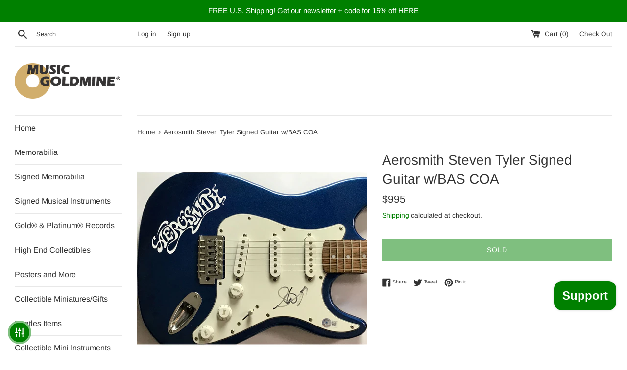

--- FILE ---
content_type: application/javascript; charset=utf-8
request_url: https://recommendations.loopclub.io/v2/storefront/template/?product_id=7617249870056&theme_id=131252453608&page=musicgoldmine.com%2Fproducts%2Faerosmith-steven-tyler-signed-guitar-w-bas-coa&r_type=product&r_id=7617249870056&page_type=product_page&currency=USD&shop=musicgoldmine.myshopify.com&user_id=1769559306-a91922fa-2643-4b75-88af-e4d46c84887d&theme_store_id=578&locale=en&variant_id=42607977005288&screen=desktop&qs=%7B%22variant%22%3A%2242607977005288%22%7D&client_id=dffc9747-deaf-4865-a9db-afa6ad2cba30&cbt=true&cbs=true&market=1144586472&callback=jsonp_callback_67057
body_size: 6245
content:
jsonp_callback_67057({"visit_id":"1769559310-bfaa9a86-e4a1-40eb-a0ff-2da5855a9a05","widgets":[{"id":184016,"page_id":46444,"widget_serve_id":"f6c945bd-91a2-4c2b-8403-5424dea66bc9","type":"similar_products","max_content":8,"min_content":1,"enabled":true,"location":"shopify-section-product-template","title":"You May Also Like","css":"[data-rk-widget-id='184016'] .rktheme-addtocart-select-arrow::after {    border-top-color: #fff;  }  [data-rk-widget-id='184016'] .rktheme-bundle-add-to-cart {    background-color: #000;    color: #fff;  }  [data-rk-widget-id='184016'] .rktheme-bundle-add-to-cart:hover {    background-color: #000;  }  [data-rk-widget-id='184016'] .rktheme-bundle-total-price-amounts {    color: #222;  }  [data-rk-widget-id='184016'] .rktheme-bundle-product-item-prices {    color: #222;  }  [data-rk-widget-id='184016'] .rktheme-widget-title {    font-size: 30px;  }  [data-rk-widget-id='184016'] .rktheme-bundle-title {    font-size: 30px;  }        [data-rk-widget-id='184016'] .rktheme-product-image {    object-fit: cover;  }          [data-rk-widget-id='184016'] .rktheme-widget-title {    text-align:left;  }                  [data-rk-widget-id='184016'] .rktheme-widget-container[data-ui-mode=desktop] .rktheme-bundle-image,  [data-rk-widget-id='184016'] .rktheme-widget-container[data-ui-mode=mobile] .rktheme-bundle-image {    position: absolute;    top: 0;    left: 0;    right: 0;    bottom: 0;    height: 100%;    width: 100%;    max-height: unset;            object-fit: cover      }        @media(max-width: 768px) {    [data-rk-widget-id='184016'] .rktheme-product-price--compare {      display: inline-block;    }   }  ","layout":"carousel","cart_button_text":"Add to Cart","page_type":"product_page","desktop_per_view":4,"mobile_per_view":2,"carousel_control":"arrow","position_enabled":true,"position":3,"enable_cart_button":false,"cart_button_template":null,"extra":{"slots":[]},"enable_popup":false,"popup_config":{},"show_discount_label":false,"allow_out_of_stock":true,"tablet_per_view":3,"discount_config":{"enabled":false,"type":{},"value":{},"widget_message":null,"cart_message":null,"version":1,"apply_discount_only_to_rec":false},"cart_properties":{},"template":"<section class='rktheme-widget-container' data-layout='carousel'>    <h3 class='rktheme-widget-title'><span>You May Also Like</span></h3>    <div class='rktheme-carousel-wrap'>      <div class='rktheme-carousel-container glide'>        <div class=\"rktheme-carousel-track glide__track\" data-glide-el=\"track\">          <ul class=\"rktheme-carousel-slides glide__slides\">                                                                                                  <li class='rktheme-carousel-slide glide__slide'>                <div class='rktheme-product-card rktheme-grid-product' data-rk-product-id='8562894569704'>                  <a class='rktheme-product-image-wrap' href='/products/the-cure-robert-smith-signed-guitar-w-bas-coa-1' data-rk-track-type='clicked' data-rk-track-prevent-default='true'>                      <img class='rktheme-product-image  rktheme-product-image--primary' loading=\"lazy\" data-sizes=\"auto\" src=\"https://cdn.shopify.com/s/files/1/0059/9418/4773/files/the-cure-robert-smith-signed-guitar-wbas-coa-70s-80s-alternative-alternative-rock-music-goldmine-musicgoldmine-733_600x.jpg?v=1708029050\" data-src=\"https://cdn.shopify.com/s/files/1/0059/9418/4773/files/the-cure-robert-smith-signed-guitar-wbas-coa-70s-80s-alternative-alternative-rock-music-goldmine-musicgoldmine-733_600x.jpg?v=1708029050\" data-srcset=\"https://cdn.shopify.com/s/files/1/0059/9418/4773/files/the-cure-robert-smith-signed-guitar-wbas-coa-70s-80s-alternative-alternative-rock-music-goldmine-musicgoldmine-733_180x.jpg?v=1708029050 180w 180h, https://cdn.shopify.com/s/files/1/0059/9418/4773/files/the-cure-robert-smith-signed-guitar-wbas-coa-70s-80s-alternative-alternative-rock-music-goldmine-musicgoldmine-733_360x.jpg?v=1708029050 360w 360h, https://cdn.shopify.com/s/files/1/0059/9418/4773/files/the-cure-robert-smith-signed-guitar-wbas-coa-70s-80s-alternative-alternative-rock-music-goldmine-musicgoldmine-733_540x.jpg?v=1708029050 540w 540h, https://cdn.shopify.com/s/files/1/0059/9418/4773/files/the-cure-robert-smith-signed-guitar-wbas-coa-70s-80s-alternative-alternative-rock-music-goldmine-musicgoldmine-733_720x.jpg?v=1708029050 720w 720h, https://cdn.shopify.com/s/files/1/0059/9418/4773/files/the-cure-robert-smith-signed-guitar-wbas-coa-70s-80s-alternative-alternative-rock-music-goldmine-musicgoldmine-733_900x.jpg?v=1708029050 900w 900h, https://cdn.shopify.com/s/files/1/0059/9418/4773/files/the-cure-robert-smith-signed-guitar-wbas-coa-70s-80s-alternative-alternative-rock-music-goldmine-musicgoldmine-733_1080x.jpg?v=1708029050 1080w 1080h, https://cdn.shopify.com/s/files/1/0059/9418/4773/files/the-cure-robert-smith-signed-guitar-wbas-coa-70s-80s-alternative-alternative-rock-music-goldmine-musicgoldmine-733_1296x.jpg?v=1708029050 1296w 1296h, https://cdn.shopify.com/s/files/1/0059/9418/4773/files/the-cure-robert-smith-signed-guitar-wbas-coa-70s-80s-alternative-alternative-rock-music-goldmine-musicgoldmine-733.jpg?v=1708029050 1300w 1300h\" alt='The Cure Robert Smith Signed Guitar w/BAS COA' />                      <img class='rktheme-product-image  Image--lazyload rktheme-product-image--secondary' loading=\"lazy\" data-sizes=\"auto\" src=\"https://cdn.shopify.com/s/files/1/0059/9418/4773/files/the-cure-robert-smith-signed-guitar-wbas-coa-70s-80s-alternative-alternative-rock-music-goldmine-musicgoldmine-442_600x.jpg?v=1708029055\" data-src=\"https://cdn.shopify.com/s/files/1/0059/9418/4773/files/the-cure-robert-smith-signed-guitar-wbas-coa-70s-80s-alternative-alternative-rock-music-goldmine-musicgoldmine-442_600x.jpg?v=1708029055\" data-srcset=\"https://cdn.shopify.com/s/files/1/0059/9418/4773/files/the-cure-robert-smith-signed-guitar-wbas-coa-70s-80s-alternative-alternative-rock-music-goldmine-musicgoldmine-442_180x.jpg?v=1708029055 180w 180h, https://cdn.shopify.com/s/files/1/0059/9418/4773/files/the-cure-robert-smith-signed-guitar-wbas-coa-70s-80s-alternative-alternative-rock-music-goldmine-musicgoldmine-442_360x.jpg?v=1708029055 360w 360h, https://cdn.shopify.com/s/files/1/0059/9418/4773/files/the-cure-robert-smith-signed-guitar-wbas-coa-70s-80s-alternative-alternative-rock-music-goldmine-musicgoldmine-442_540x.jpg?v=1708029055 540w 540h, https://cdn.shopify.com/s/files/1/0059/9418/4773/files/the-cure-robert-smith-signed-guitar-wbas-coa-70s-80s-alternative-alternative-rock-music-goldmine-musicgoldmine-442_720x.jpg?v=1708029055 720w 720h, https://cdn.shopify.com/s/files/1/0059/9418/4773/files/the-cure-robert-smith-signed-guitar-wbas-coa-70s-80s-alternative-alternative-rock-music-goldmine-musicgoldmine-442_900x.jpg?v=1708029055 900w 900h, https://cdn.shopify.com/s/files/1/0059/9418/4773/files/the-cure-robert-smith-signed-guitar-wbas-coa-70s-80s-alternative-alternative-rock-music-goldmine-musicgoldmine-442_1080x.jpg?v=1708029055 1080w 1080h, https://cdn.shopify.com/s/files/1/0059/9418/4773/files/the-cure-robert-smith-signed-guitar-wbas-coa-70s-80s-alternative-alternative-rock-music-goldmine-musicgoldmine-442_1296x.jpg?v=1708029055 1296w 1296h, https://cdn.shopify.com/s/files/1/0059/9418/4773/files/the-cure-robert-smith-signed-guitar-wbas-coa-70s-80s-alternative-alternative-rock-music-goldmine-musicgoldmine-442.jpg?v=1708029055 1300w 1300h\" alt='The Cure Robert Smith Signed Guitar w/BAS COA' />                    <div class='rktheme-discount-label' data-compare-price=\"1195.0\" data-price=\"995.0\" data-label=\"{percent} off\"></div>                    <div class='rktheme-added-to-cart-tooltip'>Added to cart!</div>                  </a>                  <div class='rktheme-product-details'>                      <div class='rktheme-product-vendor rktheme-product-vendor--above-title'>Music Goldmine</div>                    <a class='rktheme-product-title' href='/products/the-cure-robert-smith-signed-guitar-w-bas-coa-1' data-rk-track-type='clicked' data-rk-track-prevent-default='true'>                        The Cure Robert Smith Signed Guitar w/BAS COA                    </a>                      <div class='rktheme-product-vendor rktheme-product-vendor--below-title'>Music Goldmine</div>                    <div class='rktheme-product-price-wrap' data-compare-price='True'>                        <span class='rktheme-product-price rktheme-product-price--compare'>                          <span class='money'>$1,195 </span>                        </span>                        <span class='rktheme-product-price rktheme-product-price--original'>                          <span class='money'>$995 </span>                        </span>                    </div>                    <div class='rktheme-addtocart-container'>                        <button type='button' class='rktheme-addtocart-button' data-rk-variant-id='45463304437992'>Add to Cart</button>                    </div>                  </div>                </div>              </li>                                                                                                  <li class='rktheme-carousel-slide glide__slide'>                <div class='rktheme-product-card rktheme-grid-product' data-rk-product-id='9209416417512'>                  <a class='rktheme-product-image-wrap' href='/products/the-clash-mick-jones-paul-simonon-signed-guitar-w-bas-coa' data-rk-track-type='clicked' data-rk-track-prevent-default='true'>                      <img class='rktheme-product-image  rktheme-product-image--primary' loading=\"lazy\" data-sizes=\"auto\" src=\"https://cdn.shopify.com/s/files/1/0059/9418/4773/files/the-clash-mick-jones-paul-simonon-signed-guitar-w-bas-coa-70s-80s-autographed-autographed-collectible-joe-strummer-music-goldmine-musicgoldmine-611_600x.jpg?v=1756517079\" data-src=\"https://cdn.shopify.com/s/files/1/0059/9418/4773/files/the-clash-mick-jones-paul-simonon-signed-guitar-w-bas-coa-70s-80s-autographed-autographed-collectible-joe-strummer-music-goldmine-musicgoldmine-611_600x.jpg?v=1756517079\" data-srcset=\"https://cdn.shopify.com/s/files/1/0059/9418/4773/files/the-clash-mick-jones-paul-simonon-signed-guitar-w-bas-coa-70s-80s-autographed-autographed-collectible-joe-strummer-music-goldmine-musicgoldmine-611_180x.jpg?v=1756517079 180w 180h, https://cdn.shopify.com/s/files/1/0059/9418/4773/files/the-clash-mick-jones-paul-simonon-signed-guitar-w-bas-coa-70s-80s-autographed-autographed-collectible-joe-strummer-music-goldmine-musicgoldmine-611_360x.jpg?v=1756517079 360w 360h, https://cdn.shopify.com/s/files/1/0059/9418/4773/files/the-clash-mick-jones-paul-simonon-signed-guitar-w-bas-coa-70s-80s-autographed-autographed-collectible-joe-strummer-music-goldmine-musicgoldmine-611_540x.jpg?v=1756517079 540w 540h, https://cdn.shopify.com/s/files/1/0059/9418/4773/files/the-clash-mick-jones-paul-simonon-signed-guitar-w-bas-coa-70s-80s-autographed-autographed-collectible-joe-strummer-music-goldmine-musicgoldmine-611_720x.jpg?v=1756517079 720w 720h, https://cdn.shopify.com/s/files/1/0059/9418/4773/files/the-clash-mick-jones-paul-simonon-signed-guitar-w-bas-coa-70s-80s-autographed-autographed-collectible-joe-strummer-music-goldmine-musicgoldmine-611_900x.jpg?v=1756517079 900w 900h, https://cdn.shopify.com/s/files/1/0059/9418/4773/files/the-clash-mick-jones-paul-simonon-signed-guitar-w-bas-coa-70s-80s-autographed-autographed-collectible-joe-strummer-music-goldmine-musicgoldmine-611_1080x.jpg?v=1756517079 1080w 1080h, https://cdn.shopify.com/s/files/1/0059/9418/4773/files/the-clash-mick-jones-paul-simonon-signed-guitar-w-bas-coa-70s-80s-autographed-autographed-collectible-joe-strummer-music-goldmine-musicgoldmine-611_1296x.jpg?v=1756517079 1296w 1296h, https://cdn.shopify.com/s/files/1/0059/9418/4773/files/the-clash-mick-jones-paul-simonon-signed-guitar-w-bas-coa-70s-80s-autographed-autographed-collectible-joe-strummer-music-goldmine-musicgoldmine-611.jpg?v=1756517079 1300w 1300h\" alt='The Clash Mick Jones &amp; Paul Simonon Signed Guitar w/BAS COA' />                      <img class='rktheme-product-image  Image--lazyload rktheme-product-image--secondary' loading=\"lazy\" data-sizes=\"auto\" src=\"https://cdn.shopify.com/s/files/1/0059/9418/4773/files/the-clash-mick-jones-paul-simonon-signed-guitar-w-bas-coa-70s-80s-autographed-autographed-collectible-joe-strummer-music-goldmine-musicgoldmine-967_600x.jpg?v=1756517084\" data-src=\"https://cdn.shopify.com/s/files/1/0059/9418/4773/files/the-clash-mick-jones-paul-simonon-signed-guitar-w-bas-coa-70s-80s-autographed-autographed-collectible-joe-strummer-music-goldmine-musicgoldmine-967_600x.jpg?v=1756517084\" data-srcset=\"https://cdn.shopify.com/s/files/1/0059/9418/4773/files/the-clash-mick-jones-paul-simonon-signed-guitar-w-bas-coa-70s-80s-autographed-autographed-collectible-joe-strummer-music-goldmine-musicgoldmine-967_180x.jpg?v=1756517084 180w 180h, https://cdn.shopify.com/s/files/1/0059/9418/4773/files/the-clash-mick-jones-paul-simonon-signed-guitar-w-bas-coa-70s-80s-autographed-autographed-collectible-joe-strummer-music-goldmine-musicgoldmine-967_360x.jpg?v=1756517084 360w 360h, https://cdn.shopify.com/s/files/1/0059/9418/4773/files/the-clash-mick-jones-paul-simonon-signed-guitar-w-bas-coa-70s-80s-autographed-autographed-collectible-joe-strummer-music-goldmine-musicgoldmine-967_540x.jpg?v=1756517084 540w 540h, https://cdn.shopify.com/s/files/1/0059/9418/4773/files/the-clash-mick-jones-paul-simonon-signed-guitar-w-bas-coa-70s-80s-autographed-autographed-collectible-joe-strummer-music-goldmine-musicgoldmine-967_720x.jpg?v=1756517084 720w 720h, https://cdn.shopify.com/s/files/1/0059/9418/4773/files/the-clash-mick-jones-paul-simonon-signed-guitar-w-bas-coa-70s-80s-autographed-autographed-collectible-joe-strummer-music-goldmine-musicgoldmine-967_900x.jpg?v=1756517084 900w 900h, https://cdn.shopify.com/s/files/1/0059/9418/4773/files/the-clash-mick-jones-paul-simonon-signed-guitar-w-bas-coa-70s-80s-autographed-autographed-collectible-joe-strummer-music-goldmine-musicgoldmine-967_1080x.jpg?v=1756517084 1080w 1080h, https://cdn.shopify.com/s/files/1/0059/9418/4773/files/the-clash-mick-jones-paul-simonon-signed-guitar-w-bas-coa-70s-80s-autographed-autographed-collectible-joe-strummer-music-goldmine-musicgoldmine-967_1296x.jpg?v=1756517084 1296w 1296h, https://cdn.shopify.com/s/files/1/0059/9418/4773/files/the-clash-mick-jones-paul-simonon-signed-guitar-w-bas-coa-70s-80s-autographed-autographed-collectible-joe-strummer-music-goldmine-musicgoldmine-967.jpg?v=1756517084 1300w 1300h\" alt='The Clash Mick Jones &amp; Paul Simonon Signed Guitar w/BAS COA' />                    <div class='rktheme-discount-label' data-compare-price=\"None\" data-price=\"1195.0\" data-label=\"{percent} off\"></div>                    <div class='rktheme-added-to-cart-tooltip'>Added to cart!</div>                  </a>                  <div class='rktheme-product-details'>                      <div class='rktheme-product-vendor rktheme-product-vendor--above-title'>Music Goldmine</div>                    <a class='rktheme-product-title' href='/products/the-clash-mick-jones-paul-simonon-signed-guitar-w-bas-coa' data-rk-track-type='clicked' data-rk-track-prevent-default='true'>                        The Clash Mick Jones & Paul Simonon Signed Guitar w/BAS COA                    </a>                      <div class='rktheme-product-vendor rktheme-product-vendor--below-title'>Music Goldmine</div>                    <div class='rktheme-product-price-wrap' data-compare-price='False'>                        <span class='rktheme-product-price rktheme-product-price--original'>                          <span class='money'>$1,195 </span>                        </span>                    </div>                    <div class='rktheme-addtocart-container'>                        <button type='button' class='rktheme-addtocart-button' data-rk-variant-id='47637586641128'>Add to Cart</button>                    </div>                  </div>                </div>              </li>                                                                                                  <li class='rktheme-carousel-slide glide__slide'>                <div class='rktheme-product-card rktheme-grid-product' data-rk-product-id='8997072732392'>                  <a class='rktheme-product-image-wrap' href='/products/billy-gibbons-rick-nielsen-kip-winger-bruce-kulick-7-80s-rock-icons-signed-guitar-1' data-rk-track-type='clicked' data-rk-track-prevent-default='true'>                      <img class='rktheme-product-image  rktheme-product-image--primary' loading=\"lazy\" data-sizes=\"auto\" src=\"https://cdn.shopify.com/s/files/1/0059/9418/4773/files/billy-gibbons-rick-nielsen-kip-winger-bruce-kulick-6-80s-rock-icons-signed-guitar-80s-gibbons-blas-elias-blue-oyster-cult-music-goldmine-musicgoldmine-331_600x.jpg?v=1731006283\" data-src=\"https://cdn.shopify.com/s/files/1/0059/9418/4773/files/billy-gibbons-rick-nielsen-kip-winger-bruce-kulick-6-80s-rock-icons-signed-guitar-80s-gibbons-blas-elias-blue-oyster-cult-music-goldmine-musicgoldmine-331_600x.jpg?v=1731006283\" data-srcset=\"https://cdn.shopify.com/s/files/1/0059/9418/4773/files/billy-gibbons-rick-nielsen-kip-winger-bruce-kulick-6-80s-rock-icons-signed-guitar-80s-gibbons-blas-elias-blue-oyster-cult-music-goldmine-musicgoldmine-331_180x.jpg?v=1731006283 180w 180h, https://cdn.shopify.com/s/files/1/0059/9418/4773/files/billy-gibbons-rick-nielsen-kip-winger-bruce-kulick-6-80s-rock-icons-signed-guitar-80s-gibbons-blas-elias-blue-oyster-cult-music-goldmine-musicgoldmine-331_360x.jpg?v=1731006283 360w 360h, https://cdn.shopify.com/s/files/1/0059/9418/4773/files/billy-gibbons-rick-nielsen-kip-winger-bruce-kulick-6-80s-rock-icons-signed-guitar-80s-gibbons-blas-elias-blue-oyster-cult-music-goldmine-musicgoldmine-331_540x.jpg?v=1731006283 540w 540h, https://cdn.shopify.com/s/files/1/0059/9418/4773/files/billy-gibbons-rick-nielsen-kip-winger-bruce-kulick-6-80s-rock-icons-signed-guitar-80s-gibbons-blas-elias-blue-oyster-cult-music-goldmine-musicgoldmine-331_720x.jpg?v=1731006283 720w 720h, https://cdn.shopify.com/s/files/1/0059/9418/4773/files/billy-gibbons-rick-nielsen-kip-winger-bruce-kulick-6-80s-rock-icons-signed-guitar-80s-gibbons-blas-elias-blue-oyster-cult-music-goldmine-musicgoldmine-331_900x.jpg?v=1731006283 900w 900h, https://cdn.shopify.com/s/files/1/0059/9418/4773/files/billy-gibbons-rick-nielsen-kip-winger-bruce-kulick-6-80s-rock-icons-signed-guitar-80s-gibbons-blas-elias-blue-oyster-cult-music-goldmine-musicgoldmine-331_1080x.jpg?v=1731006283 1080w 1080h, https://cdn.shopify.com/s/files/1/0059/9418/4773/files/billy-gibbons-rick-nielsen-kip-winger-bruce-kulick-6-80s-rock-icons-signed-guitar-80s-gibbons-blas-elias-blue-oyster-cult-music-goldmine-musicgoldmine-331_1296x.jpg?v=1731006283 1296w 1296h, https://cdn.shopify.com/s/files/1/0059/9418/4773/files/billy-gibbons-rick-nielsen-kip-winger-bruce-kulick-6-80s-rock-icons-signed-guitar-80s-gibbons-blas-elias-blue-oyster-cult-music-goldmine-musicgoldmine-331.jpg?v=1731006283 1300w 1300h\" alt='Billy Gibbons, Rick Nielsen, Kip Winger, Bruce Kulick +6 80s Rock Icons Signed Guitar' />                      <img class='rktheme-product-image  Image--lazyload rktheme-product-image--secondary' loading=\"lazy\" data-sizes=\"auto\" src=\"https://cdn.shopify.com/s/files/1/0059/9418/4773/files/billy-gibbons-rick-nielsen-kip-winger-bruce-kulick-6-80s-rock-icons-signed-guitar-80s-gibbons-blas-elias-blue-oyster-cult-music-goldmine-musicgoldmine-245_600x.jpg?v=1731044662\" data-src=\"https://cdn.shopify.com/s/files/1/0059/9418/4773/files/billy-gibbons-rick-nielsen-kip-winger-bruce-kulick-6-80s-rock-icons-signed-guitar-80s-gibbons-blas-elias-blue-oyster-cult-music-goldmine-musicgoldmine-245_600x.jpg?v=1731044662\" data-srcset=\"https://cdn.shopify.com/s/files/1/0059/9418/4773/files/billy-gibbons-rick-nielsen-kip-winger-bruce-kulick-6-80s-rock-icons-signed-guitar-80s-gibbons-blas-elias-blue-oyster-cult-music-goldmine-musicgoldmine-245_180x.jpg?v=1731044662 180w 180h, https://cdn.shopify.com/s/files/1/0059/9418/4773/files/billy-gibbons-rick-nielsen-kip-winger-bruce-kulick-6-80s-rock-icons-signed-guitar-80s-gibbons-blas-elias-blue-oyster-cult-music-goldmine-musicgoldmine-245_360x.jpg?v=1731044662 360w 360h, https://cdn.shopify.com/s/files/1/0059/9418/4773/files/billy-gibbons-rick-nielsen-kip-winger-bruce-kulick-6-80s-rock-icons-signed-guitar-80s-gibbons-blas-elias-blue-oyster-cult-music-goldmine-musicgoldmine-245_540x.jpg?v=1731044662 540w 540h, https://cdn.shopify.com/s/files/1/0059/9418/4773/files/billy-gibbons-rick-nielsen-kip-winger-bruce-kulick-6-80s-rock-icons-signed-guitar-80s-gibbons-blas-elias-blue-oyster-cult-music-goldmine-musicgoldmine-245_720x.jpg?v=1731044662 720w 720h, https://cdn.shopify.com/s/files/1/0059/9418/4773/files/billy-gibbons-rick-nielsen-kip-winger-bruce-kulick-6-80s-rock-icons-signed-guitar-80s-gibbons-blas-elias-blue-oyster-cult-music-goldmine-musicgoldmine-245_900x.jpg?v=1731044662 900w 900h, https://cdn.shopify.com/s/files/1/0059/9418/4773/files/billy-gibbons-rick-nielsen-kip-winger-bruce-kulick-6-80s-rock-icons-signed-guitar-80s-gibbons-blas-elias-blue-oyster-cult-music-goldmine-musicgoldmine-245_1080x.jpg?v=1731044662 1080w 1080h, https://cdn.shopify.com/s/files/1/0059/9418/4773/files/billy-gibbons-rick-nielsen-kip-winger-bruce-kulick-6-80s-rock-icons-signed-guitar-80s-gibbons-blas-elias-blue-oyster-cult-music-goldmine-musicgoldmine-245_1296x.jpg?v=1731044662 1296w 1296h, https://cdn.shopify.com/s/files/1/0059/9418/4773/files/billy-gibbons-rick-nielsen-kip-winger-bruce-kulick-6-80s-rock-icons-signed-guitar-80s-gibbons-blas-elias-blue-oyster-cult-music-goldmine-musicgoldmine-245.jpg?v=1731044662 1300w 1300h\" alt='Billy Gibbons, Rick Nielsen, Kip Winger, Bruce Kulick +6 80s Rock Icons Signed Guitar' />                    <div class='rktheme-discount-label' data-compare-price=\"3495.0\" data-price=\"2995.0\" data-label=\"{percent} off\"></div>                    <div class='rktheme-added-to-cart-tooltip'>Added to cart!</div>                  </a>                  <div class='rktheme-product-details'>                      <div class='rktheme-product-vendor rktheme-product-vendor--above-title'>Music Goldmine</div>                    <a class='rktheme-product-title' href='/products/billy-gibbons-rick-nielsen-kip-winger-bruce-kulick-7-80s-rock-icons-signed-guitar-1' data-rk-track-type='clicked' data-rk-track-prevent-default='true'>                        Billy Gibbons, Rick Nielsen, Kip Winger, Bruce Kulick +6 80s Rock Icons Signe...                    </a>                      <div class='rktheme-product-vendor rktheme-product-vendor--below-title'>Music Goldmine</div>                    <div class='rktheme-product-price-wrap' data-compare-price='True'>                        <span class='rktheme-product-price rktheme-product-price--compare'>                          <span class='money'>$3,495 </span>                        </span>                        <span class='rktheme-product-price rktheme-product-price--original'>                          <span class='money'>$2,995 </span>                        </span>                    </div>                    <div class='rktheme-addtocart-container'>                        <button type='button' class='rktheme-addtocart-button' data-rk-variant-id='46804118798568'>Add to Cart</button>                    </div>                  </div>                </div>              </li>                                                                                                  <li class='rktheme-carousel-slide glide__slide'>                <div class='rktheme-product-card rktheme-grid-product' data-rk-product-id='8939618828520'>                  <a class='rktheme-product-image-wrap' href='/products/kip-winger-rick-nielsen-buck-dharma-rikki-rocket-lizzy-borden-80s-rock-icons-signed-poster' data-rk-track-type='clicked' data-rk-track-prevent-default='true'>                      <img class='rktheme-product-image  rktheme-product-image--primary' loading=\"lazy\" data-sizes=\"auto\" src=\"https://cdn.shopify.com/s/files/1/0059/9418/4773/files/kip-winger-rick-nielsen-rikki-rocket-buck-dharma-lizzy-borden-6-80s-rock-icons-signed-poster-80s-ac-dc-autographed-autographs-blas-elias-guitar-music-404_600x.jpg?v=1724653811\" data-src=\"https://cdn.shopify.com/s/files/1/0059/9418/4773/files/kip-winger-rick-nielsen-rikki-rocket-buck-dharma-lizzy-borden-6-80s-rock-icons-signed-poster-80s-ac-dc-autographed-autographs-blas-elias-guitar-music-404_600x.jpg?v=1724653811\" data-srcset=\"https://cdn.shopify.com/s/files/1/0059/9418/4773/files/kip-winger-rick-nielsen-rikki-rocket-buck-dharma-lizzy-borden-6-80s-rock-icons-signed-poster-80s-ac-dc-autographed-autographs-blas-elias-guitar-music-404_180x.jpg?v=1724653811 180w 180h, https://cdn.shopify.com/s/files/1/0059/9418/4773/files/kip-winger-rick-nielsen-rikki-rocket-buck-dharma-lizzy-borden-6-80s-rock-icons-signed-poster-80s-ac-dc-autographed-autographs-blas-elias-guitar-music-404_360x.jpg?v=1724653811 360w 360h, https://cdn.shopify.com/s/files/1/0059/9418/4773/files/kip-winger-rick-nielsen-rikki-rocket-buck-dharma-lizzy-borden-6-80s-rock-icons-signed-poster-80s-ac-dc-autographed-autographs-blas-elias-guitar-music-404_540x.jpg?v=1724653811 540w 540h, https://cdn.shopify.com/s/files/1/0059/9418/4773/files/kip-winger-rick-nielsen-rikki-rocket-buck-dharma-lizzy-borden-6-80s-rock-icons-signed-poster-80s-ac-dc-autographed-autographs-blas-elias-guitar-music-404_720x.jpg?v=1724653811 720w 720h, https://cdn.shopify.com/s/files/1/0059/9418/4773/files/kip-winger-rick-nielsen-rikki-rocket-buck-dharma-lizzy-borden-6-80s-rock-icons-signed-poster-80s-ac-dc-autographed-autographs-blas-elias-guitar-music-404_900x.jpg?v=1724653811 900w 900h, https://cdn.shopify.com/s/files/1/0059/9418/4773/files/kip-winger-rick-nielsen-rikki-rocket-buck-dharma-lizzy-borden-6-80s-rock-icons-signed-poster-80s-ac-dc-autographed-autographs-blas-elias-guitar-music-404_1080x.jpg?v=1724653811 1080w 1080h, https://cdn.shopify.com/s/files/1/0059/9418/4773/files/kip-winger-rick-nielsen-rikki-rocket-buck-dharma-lizzy-borden-6-80s-rock-icons-signed-poster-80s-ac-dc-autographed-autographs-blas-elias-guitar-music-404_1296x.jpg?v=1724653811 1296w 1296h, https://cdn.shopify.com/s/files/1/0059/9418/4773/files/kip-winger-rick-nielsen-rikki-rocket-buck-dharma-lizzy-borden-6-80s-rock-icons-signed-poster-80s-ac-dc-autographed-autographs-blas-elias-guitar-music-404.jpg?v=1724653811 1300w 1300h\" alt='Kip Winger, Rick Nielsen, Rikki Rocket, Buck Dharma, Lizzy Borden +6 80s Rock Icons Signed Poster' />                      <img class='rktheme-product-image  Image--lazyload rktheme-product-image--secondary' loading=\"lazy\" data-sizes=\"auto\" src=\"https://cdn.shopify.com/s/files/1/0059/9418/4773/files/kip-winger-rick-nielsen-rikki-rocket-buck-dharma-lizzy-borden-6-80s-rock-icons-signed-poster-80s-ac-dc-autographed-autographs-blas-elias-guitar-music-185_600x.jpg?v=1724653818\" data-src=\"https://cdn.shopify.com/s/files/1/0059/9418/4773/files/kip-winger-rick-nielsen-rikki-rocket-buck-dharma-lizzy-borden-6-80s-rock-icons-signed-poster-80s-ac-dc-autographed-autographs-blas-elias-guitar-music-185_600x.jpg?v=1724653818\" data-srcset=\"https://cdn.shopify.com/s/files/1/0059/9418/4773/files/kip-winger-rick-nielsen-rikki-rocket-buck-dharma-lizzy-borden-6-80s-rock-icons-signed-poster-80s-ac-dc-autographed-autographs-blas-elias-guitar-music-185_180x.jpg?v=1724653818 180w 180h, https://cdn.shopify.com/s/files/1/0059/9418/4773/files/kip-winger-rick-nielsen-rikki-rocket-buck-dharma-lizzy-borden-6-80s-rock-icons-signed-poster-80s-ac-dc-autographed-autographs-blas-elias-guitar-music-185_360x.jpg?v=1724653818 360w 360h, https://cdn.shopify.com/s/files/1/0059/9418/4773/files/kip-winger-rick-nielsen-rikki-rocket-buck-dharma-lizzy-borden-6-80s-rock-icons-signed-poster-80s-ac-dc-autographed-autographs-blas-elias-guitar-music-185_540x.jpg?v=1724653818 540w 540h, https://cdn.shopify.com/s/files/1/0059/9418/4773/files/kip-winger-rick-nielsen-rikki-rocket-buck-dharma-lizzy-borden-6-80s-rock-icons-signed-poster-80s-ac-dc-autographed-autographs-blas-elias-guitar-music-185_720x.jpg?v=1724653818 720w 720h, https://cdn.shopify.com/s/files/1/0059/9418/4773/files/kip-winger-rick-nielsen-rikki-rocket-buck-dharma-lizzy-borden-6-80s-rock-icons-signed-poster-80s-ac-dc-autographed-autographs-blas-elias-guitar-music-185_900x.jpg?v=1724653818 900w 900h, https://cdn.shopify.com/s/files/1/0059/9418/4773/files/kip-winger-rick-nielsen-rikki-rocket-buck-dharma-lizzy-borden-6-80s-rock-icons-signed-poster-80s-ac-dc-autographed-autographs-blas-elias-guitar-music-185_1080x.jpg?v=1724653818 1080w 1080h, https://cdn.shopify.com/s/files/1/0059/9418/4773/files/kip-winger-rick-nielsen-rikki-rocket-buck-dharma-lizzy-borden-6-80s-rock-icons-signed-poster-80s-ac-dc-autographed-autographs-blas-elias-guitar-music-185_1296x.jpg?v=1724653818 1296w 1296h, https://cdn.shopify.com/s/files/1/0059/9418/4773/files/kip-winger-rick-nielsen-rikki-rocket-buck-dharma-lizzy-borden-6-80s-rock-icons-signed-poster-80s-ac-dc-autographed-autographs-blas-elias-guitar-music-185.jpg?v=1724653818 1300w 1300h\" alt='Kip Winger, Rick Nielsen, Rikki Rocket, Buck Dharma, Lizzy Borden +6 80s Rock Icons Signed Poster' />                    <div class='rktheme-discount-label' data-compare-price=\"1195.0\" data-price=\"995.0\" data-label=\"{percent} off\"></div>                    <div class='rktheme-added-to-cart-tooltip'>Added to cart!</div>                  </a>                  <div class='rktheme-product-details'>                      <div class='rktheme-product-vendor rktheme-product-vendor--above-title'>Music Goldmine</div>                    <a class='rktheme-product-title' href='/products/kip-winger-rick-nielsen-buck-dharma-rikki-rocket-lizzy-borden-80s-rock-icons-signed-poster' data-rk-track-type='clicked' data-rk-track-prevent-default='true'>                        Kip Winger, Rick Nielsen, Rikki Rocket, Buck Dharma, Lizzy Borden +6 80s Rock...                    </a>                      <div class='rktheme-product-vendor rktheme-product-vendor--below-title'>Music Goldmine</div>                    <div class='rktheme-product-price-wrap' data-compare-price='True'>                        <span class='rktheme-product-price rktheme-product-price--compare'>                          <span class='money'>$1,195 </span>                        </span>                        <span class='rktheme-product-price rktheme-product-price--original'>                          <span class='money'>$995 </span>                        </span>                    </div>                    <div class='rktheme-addtocart-container'>                        <button type='button' class='rktheme-addtocart-button' data-rk-variant-id='46650946158824'>Add to Cart</button>                    </div>                  </div>                </div>              </li>                                                                                                  <li class='rktheme-carousel-slide glide__slide'>                <div class='rktheme-product-card rktheme-grid-product' data-rk-product-id='9263094956264'>                  <a class='rktheme-product-image-wrap' href='/products/the-all-american-rejects-signed-epiphone-sg-guitar-w-bas-loa' data-rk-track-type='clicked' data-rk-track-prevent-default='true'>                      <img class='rktheme-product-image  rktheme-product-image--primary' loading=\"lazy\" data-sizes=\"auto\" src=\"https://cdn.shopify.com/s/files/1/0059/9418/4773/files/the-all-american-rejects-signed-epiphone-sg-guitar-w-bas-loa-00s-2000s-90s-rejects-autograph-music-goldmine-musicgoldmine-382_600x.jpg?v=1763702347\" data-src=\"https://cdn.shopify.com/s/files/1/0059/9418/4773/files/the-all-american-rejects-signed-epiphone-sg-guitar-w-bas-loa-00s-2000s-90s-rejects-autograph-music-goldmine-musicgoldmine-382_600x.jpg?v=1763702347\" data-srcset=\"https://cdn.shopify.com/s/files/1/0059/9418/4773/files/the-all-american-rejects-signed-epiphone-sg-guitar-w-bas-loa-00s-2000s-90s-rejects-autograph-music-goldmine-musicgoldmine-382_180x.jpg?v=1763702347 180w 180h, https://cdn.shopify.com/s/files/1/0059/9418/4773/files/the-all-american-rejects-signed-epiphone-sg-guitar-w-bas-loa-00s-2000s-90s-rejects-autograph-music-goldmine-musicgoldmine-382_360x.jpg?v=1763702347 360w 360h, https://cdn.shopify.com/s/files/1/0059/9418/4773/files/the-all-american-rejects-signed-epiphone-sg-guitar-w-bas-loa-00s-2000s-90s-rejects-autograph-music-goldmine-musicgoldmine-382_540x.jpg?v=1763702347 540w 540h, https://cdn.shopify.com/s/files/1/0059/9418/4773/files/the-all-american-rejects-signed-epiphone-sg-guitar-w-bas-loa-00s-2000s-90s-rejects-autograph-music-goldmine-musicgoldmine-382_720x.jpg?v=1763702347 720w 720h, https://cdn.shopify.com/s/files/1/0059/9418/4773/files/the-all-american-rejects-signed-epiphone-sg-guitar-w-bas-loa-00s-2000s-90s-rejects-autograph-music-goldmine-musicgoldmine-382_900x.jpg?v=1763702347 900w 900h, https://cdn.shopify.com/s/files/1/0059/9418/4773/files/the-all-american-rejects-signed-epiphone-sg-guitar-w-bas-loa-00s-2000s-90s-rejects-autograph-music-goldmine-musicgoldmine-382_1080x.jpg?v=1763702347 1080w 1080h, https://cdn.shopify.com/s/files/1/0059/9418/4773/files/the-all-american-rejects-signed-epiphone-sg-guitar-w-bas-loa-00s-2000s-90s-rejects-autograph-music-goldmine-musicgoldmine-382_1296x.jpg?v=1763702347 1296w 1296h, https://cdn.shopify.com/s/files/1/0059/9418/4773/files/the-all-american-rejects-signed-epiphone-sg-guitar-w-bas-loa-00s-2000s-90s-rejects-autograph-music-goldmine-musicgoldmine-382.jpg?v=1763702347 1300w 1300h\" alt='The All-American Rejects Signed Epiphone SG Guitar w/BAS LOA' />                      <img class='rktheme-product-image  Image--lazyload rktheme-product-image--secondary' loading=\"lazy\" data-sizes=\"auto\" src=\"https://cdn.shopify.com/s/files/1/0059/9418/4773/files/the-all-american-rejects-signed-epiphone-sg-guitar-w-bas-loa-00s-2000s-90s-rejects-autograph-music-goldmine-musicgoldmine-120_600x.jpg?v=1763698750\" data-src=\"https://cdn.shopify.com/s/files/1/0059/9418/4773/files/the-all-american-rejects-signed-epiphone-sg-guitar-w-bas-loa-00s-2000s-90s-rejects-autograph-music-goldmine-musicgoldmine-120_600x.jpg?v=1763698750\" data-srcset=\"https://cdn.shopify.com/s/files/1/0059/9418/4773/files/the-all-american-rejects-signed-epiphone-sg-guitar-w-bas-loa-00s-2000s-90s-rejects-autograph-music-goldmine-musicgoldmine-120_180x.jpg?v=1763698750 180w 180h, https://cdn.shopify.com/s/files/1/0059/9418/4773/files/the-all-american-rejects-signed-epiphone-sg-guitar-w-bas-loa-00s-2000s-90s-rejects-autograph-music-goldmine-musicgoldmine-120_360x.jpg?v=1763698750 360w 360h, https://cdn.shopify.com/s/files/1/0059/9418/4773/files/the-all-american-rejects-signed-epiphone-sg-guitar-w-bas-loa-00s-2000s-90s-rejects-autograph-music-goldmine-musicgoldmine-120_540x.jpg?v=1763698750 540w 540h, https://cdn.shopify.com/s/files/1/0059/9418/4773/files/the-all-american-rejects-signed-epiphone-sg-guitar-w-bas-loa-00s-2000s-90s-rejects-autograph-music-goldmine-musicgoldmine-120_720x.jpg?v=1763698750 720w 720h, https://cdn.shopify.com/s/files/1/0059/9418/4773/files/the-all-american-rejects-signed-epiphone-sg-guitar-w-bas-loa-00s-2000s-90s-rejects-autograph-music-goldmine-musicgoldmine-120_900x.jpg?v=1763698750 900w 900h, https://cdn.shopify.com/s/files/1/0059/9418/4773/files/the-all-american-rejects-signed-epiphone-sg-guitar-w-bas-loa-00s-2000s-90s-rejects-autograph-music-goldmine-musicgoldmine-120_1080x.jpg?v=1763698750 1080w 1080h, https://cdn.shopify.com/s/files/1/0059/9418/4773/files/the-all-american-rejects-signed-epiphone-sg-guitar-w-bas-loa-00s-2000s-90s-rejects-autograph-music-goldmine-musicgoldmine-120_1296x.jpg?v=1763698750 1296w 1296h, https://cdn.shopify.com/s/files/1/0059/9418/4773/files/the-all-american-rejects-signed-epiphone-sg-guitar-w-bas-loa-00s-2000s-90s-rejects-autograph-music-goldmine-musicgoldmine-120.jpg?v=1763698750 1300w 1300h\" alt='The All-American Rejects Signed Epiphone SG Guitar w/BAS LOA' />                    <div class='rktheme-discount-label' data-compare-price=\"None\" data-price=\"895.0\" data-label=\"{percent} off\"></div>                    <div class='rktheme-added-to-cart-tooltip'>Added to cart!</div>                  </a>                  <div class='rktheme-product-details'>                      <div class='rktheme-product-vendor rktheme-product-vendor--above-title'>Music Goldmine</div>                    <a class='rktheme-product-title' href='/products/the-all-american-rejects-signed-epiphone-sg-guitar-w-bas-loa' data-rk-track-type='clicked' data-rk-track-prevent-default='true'>                        The All-American Rejects Signed Epiphone SG Guitar w/BAS LOA                    </a>                      <div class='rktheme-product-vendor rktheme-product-vendor--below-title'>Music Goldmine</div>                    <div class='rktheme-product-price-wrap' data-compare-price='False'>                        <span class='rktheme-product-price rktheme-product-price--original'>                          <span class='money'>$895 </span>                        </span>                    </div>                    <div class='rktheme-addtocart-container'>                        <button type='button' class='rktheme-addtocart-button' data-rk-variant-id='47829387673832'>Add to Cart</button>                    </div>                  </div>                </div>              </li>                                                                                                  <li class='rktheme-carousel-slide glide__slide'>                <div class='rktheme-product-card rktheme-grid-product' data-rk-product-id='9235010224360'>                  <a class='rktheme-product-image-wrap' href='/products/the-human-league-heart-like-a-wheel-12-45-rpm-import-vinyl-1990-vst1262' data-rk-track-type='clicked' data-rk-track-prevent-default='true'>                      <img class='rktheme-product-image  rktheme-product-image--primary' loading=\"lazy\" data-sizes=\"auto\" src=\"https://cdn.shopify.com/s/files/1/0059/9418/4773/files/the-human-league-heart-like-a-wheel-12-45-rpm-import-vinyl-1990-vst1262-80s-90s-league-import-media-musicgoldmine-526_600x.jpg?v=1760246814\" data-src=\"https://cdn.shopify.com/s/files/1/0059/9418/4773/files/the-human-league-heart-like-a-wheel-12-45-rpm-import-vinyl-1990-vst1262-80s-90s-league-import-media-musicgoldmine-526_600x.jpg?v=1760246814\" data-srcset=\"https://cdn.shopify.com/s/files/1/0059/9418/4773/files/the-human-league-heart-like-a-wheel-12-45-rpm-import-vinyl-1990-vst1262-80s-90s-league-import-media-musicgoldmine-526_180x.jpg?v=1760246814 180w 180h, https://cdn.shopify.com/s/files/1/0059/9418/4773/files/the-human-league-heart-like-a-wheel-12-45-rpm-import-vinyl-1990-vst1262-80s-90s-league-import-media-musicgoldmine-526_360x.jpg?v=1760246814 360w 360h, https://cdn.shopify.com/s/files/1/0059/9418/4773/files/the-human-league-heart-like-a-wheel-12-45-rpm-import-vinyl-1990-vst1262-80s-90s-league-import-media-musicgoldmine-526_540x.jpg?v=1760246814 540w 540h, https://cdn.shopify.com/s/files/1/0059/9418/4773/files/the-human-league-heart-like-a-wheel-12-45-rpm-import-vinyl-1990-vst1262-80s-90s-league-import-media-musicgoldmine-526_720x.jpg?v=1760246814 720w 720h, https://cdn.shopify.com/s/files/1/0059/9418/4773/files/the-human-league-heart-like-a-wheel-12-45-rpm-import-vinyl-1990-vst1262-80s-90s-league-import-media-musicgoldmine-526_900x.jpg?v=1760246814 900w 900h, https://cdn.shopify.com/s/files/1/0059/9418/4773/files/the-human-league-heart-like-a-wheel-12-45-rpm-import-vinyl-1990-vst1262-80s-90s-league-import-media-musicgoldmine-526_1080x.jpg?v=1760246814 1080w 1080h, https://cdn.shopify.com/s/files/1/0059/9418/4773/files/the-human-league-heart-like-a-wheel-12-45-rpm-import-vinyl-1990-vst1262-80s-90s-league-import-media-musicgoldmine-526_1296x.jpg?v=1760246814 1296w 1296h, https://cdn.shopify.com/s/files/1/0059/9418/4773/files/the-human-league-heart-like-a-wheel-12-45-rpm-import-vinyl-1990-vst1262-80s-90s-league-import-media-musicgoldmine-526.jpg?v=1760246814 1300w 1300h\" alt='The Human League &quot;Heart Like a Wheel&quot; 12&quot;-45 RPM Import Vinyl (1990) VST1262' />                      <img class='rktheme-product-image  Image--lazyload rktheme-product-image--secondary' loading=\"lazy\" data-sizes=\"auto\" src=\"https://cdn.shopify.com/s/files/1/0059/9418/4773/files/the-human-league-heart-like-a-wheel-12-45-rpm-import-vinyl-1990-vst1262-80s-90s-league-import-media-musicgoldmine-467_600x.jpg?v=1760246820\" data-src=\"https://cdn.shopify.com/s/files/1/0059/9418/4773/files/the-human-league-heart-like-a-wheel-12-45-rpm-import-vinyl-1990-vst1262-80s-90s-league-import-media-musicgoldmine-467_600x.jpg?v=1760246820\" data-srcset=\"https://cdn.shopify.com/s/files/1/0059/9418/4773/files/the-human-league-heart-like-a-wheel-12-45-rpm-import-vinyl-1990-vst1262-80s-90s-league-import-media-musicgoldmine-467_180x.jpg?v=1760246820 180w 180h, https://cdn.shopify.com/s/files/1/0059/9418/4773/files/the-human-league-heart-like-a-wheel-12-45-rpm-import-vinyl-1990-vst1262-80s-90s-league-import-media-musicgoldmine-467_360x.jpg?v=1760246820 360w 360h, https://cdn.shopify.com/s/files/1/0059/9418/4773/files/the-human-league-heart-like-a-wheel-12-45-rpm-import-vinyl-1990-vst1262-80s-90s-league-import-media-musicgoldmine-467_540x.jpg?v=1760246820 540w 540h, https://cdn.shopify.com/s/files/1/0059/9418/4773/files/the-human-league-heart-like-a-wheel-12-45-rpm-import-vinyl-1990-vst1262-80s-90s-league-import-media-musicgoldmine-467_720x.jpg?v=1760246820 720w 720h, https://cdn.shopify.com/s/files/1/0059/9418/4773/files/the-human-league-heart-like-a-wheel-12-45-rpm-import-vinyl-1990-vst1262-80s-90s-league-import-media-musicgoldmine-467_900x.jpg?v=1760246820 900w 900h, https://cdn.shopify.com/s/files/1/0059/9418/4773/files/the-human-league-heart-like-a-wheel-12-45-rpm-import-vinyl-1990-vst1262-80s-90s-league-import-media-musicgoldmine-467_1080x.jpg?v=1760246820 1080w 1080h, https://cdn.shopify.com/s/files/1/0059/9418/4773/files/the-human-league-heart-like-a-wheel-12-45-rpm-import-vinyl-1990-vst1262-80s-90s-league-import-media-musicgoldmine-467_1296x.jpg?v=1760246820 1296w 1296h, https://cdn.shopify.com/s/files/1/0059/9418/4773/files/the-human-league-heart-like-a-wheel-12-45-rpm-import-vinyl-1990-vst1262-80s-90s-league-import-media-musicgoldmine-467.jpg?v=1760246820 1300w 1300h\" alt='The Human League &quot;Heart Like a Wheel&quot; 12&quot;-45 RPM Import Vinyl (1990) VST1262' />                    <div class='rktheme-discount-label' data-compare-price=\"None\" data-price=\"25.0\" data-label=\"{percent} off\"></div>                    <div class='rktheme-added-to-cart-tooltip'>Added to cart!</div>                  </a>                  <div class='rktheme-product-details'>                      <div class='rktheme-product-vendor rktheme-product-vendor--above-title'>MusicGoldmine.com</div>                    <a class='rktheme-product-title' href='/products/the-human-league-heart-like-a-wheel-12-45-rpm-import-vinyl-1990-vst1262' data-rk-track-type='clicked' data-rk-track-prevent-default='true'>                        The Human League \"Heart Like a Wheel\" 12\"-45 RPM Import Vinyl (1990) VST1262                    </a>                      <div class='rktheme-product-vendor rktheme-product-vendor--below-title'>MusicGoldmine.com</div>                    <div class='rktheme-product-price-wrap' data-compare-price='False'>                        <span class='rktheme-product-price rktheme-product-price--original'>                          <span class='money'>$25 </span>                        </span>                    </div>                    <div class='rktheme-addtocart-container'>                        <button type='button' class='rktheme-addtocart-button' data-rk-variant-id='47736310104296'>Add to Cart</button>                    </div>                  </div>                </div>              </li>                                                                                                  <li class='rktheme-carousel-slide glide__slide'>                <div class='rktheme-product-card rktheme-grid-product' data-rk-product-id='9234997117160'>                  <a class='rktheme-product-image-wrap' href='/products/alison-moyet-love-resurrection-12-promo-single-1984-cas2103' data-rk-track-type='clicked' data-rk-track-prevent-default='true'>                      <img class='rktheme-product-image  rktheme-product-image--primary' loading=\"lazy\" data-sizes=\"auto\" src=\"https://cdn.shopify.com/s/files/1/0059/9418/4773/files/alison-moyet-love-resurrection-12-promo-single-1984-cas2103-80s-moyet-electronic-media-pop-media-musicgoldmine-217_600x.jpg?v=1760240007\" data-src=\"https://cdn.shopify.com/s/files/1/0059/9418/4773/files/alison-moyet-love-resurrection-12-promo-single-1984-cas2103-80s-moyet-electronic-media-pop-media-musicgoldmine-217_600x.jpg?v=1760240007\" data-srcset=\"https://cdn.shopify.com/s/files/1/0059/9418/4773/files/alison-moyet-love-resurrection-12-promo-single-1984-cas2103-80s-moyet-electronic-media-pop-media-musicgoldmine-217_180x.jpg?v=1760240007 180w 180h, https://cdn.shopify.com/s/files/1/0059/9418/4773/files/alison-moyet-love-resurrection-12-promo-single-1984-cas2103-80s-moyet-electronic-media-pop-media-musicgoldmine-217_360x.jpg?v=1760240007 360w 360h, https://cdn.shopify.com/s/files/1/0059/9418/4773/files/alison-moyet-love-resurrection-12-promo-single-1984-cas2103-80s-moyet-electronic-media-pop-media-musicgoldmine-217_540x.jpg?v=1760240007 540w 540h, https://cdn.shopify.com/s/files/1/0059/9418/4773/files/alison-moyet-love-resurrection-12-promo-single-1984-cas2103-80s-moyet-electronic-media-pop-media-musicgoldmine-217_720x.jpg?v=1760240007 720w 720h, https://cdn.shopify.com/s/files/1/0059/9418/4773/files/alison-moyet-love-resurrection-12-promo-single-1984-cas2103-80s-moyet-electronic-media-pop-media-musicgoldmine-217_900x.jpg?v=1760240007 900w 900h, https://cdn.shopify.com/s/files/1/0059/9418/4773/files/alison-moyet-love-resurrection-12-promo-single-1984-cas2103-80s-moyet-electronic-media-pop-media-musicgoldmine-217_1080x.jpg?v=1760240007 1080w 1080h, https://cdn.shopify.com/s/files/1/0059/9418/4773/files/alison-moyet-love-resurrection-12-promo-single-1984-cas2103-80s-moyet-electronic-media-pop-media-musicgoldmine-217_1296x.jpg?v=1760240007 1296w 1296h, https://cdn.shopify.com/s/files/1/0059/9418/4773/files/alison-moyet-love-resurrection-12-promo-single-1984-cas2103-80s-moyet-electronic-media-pop-media-musicgoldmine-217.jpg?v=1760240007 1300w 1300h\" alt='Alison Moyet &quot;Love Resurrection&quot; 12&quot; Promo Single (1984) CAS2103' />                      <img class='rktheme-product-image  Image--lazyload rktheme-product-image--secondary' loading=\"lazy\" data-sizes=\"auto\" src=\"https://cdn.shopify.com/s/files/1/0059/9418/4773/files/alison-moyet-love-resurrection-12-promo-single-1984-cas2103-80s-moyet-electronic-media-pop-media-musicgoldmine-468_600x.jpg?v=1760240012\" data-src=\"https://cdn.shopify.com/s/files/1/0059/9418/4773/files/alison-moyet-love-resurrection-12-promo-single-1984-cas2103-80s-moyet-electronic-media-pop-media-musicgoldmine-468_600x.jpg?v=1760240012\" data-srcset=\"https://cdn.shopify.com/s/files/1/0059/9418/4773/files/alison-moyet-love-resurrection-12-promo-single-1984-cas2103-80s-moyet-electronic-media-pop-media-musicgoldmine-468_180x.jpg?v=1760240012 180w 180h, https://cdn.shopify.com/s/files/1/0059/9418/4773/files/alison-moyet-love-resurrection-12-promo-single-1984-cas2103-80s-moyet-electronic-media-pop-media-musicgoldmine-468_360x.jpg?v=1760240012 360w 360h, https://cdn.shopify.com/s/files/1/0059/9418/4773/files/alison-moyet-love-resurrection-12-promo-single-1984-cas2103-80s-moyet-electronic-media-pop-media-musicgoldmine-468_540x.jpg?v=1760240012 540w 540h, https://cdn.shopify.com/s/files/1/0059/9418/4773/files/alison-moyet-love-resurrection-12-promo-single-1984-cas2103-80s-moyet-electronic-media-pop-media-musicgoldmine-468_720x.jpg?v=1760240012 720w 720h, https://cdn.shopify.com/s/files/1/0059/9418/4773/files/alison-moyet-love-resurrection-12-promo-single-1984-cas2103-80s-moyet-electronic-media-pop-media-musicgoldmine-468_900x.jpg?v=1760240012 900w 900h, https://cdn.shopify.com/s/files/1/0059/9418/4773/files/alison-moyet-love-resurrection-12-promo-single-1984-cas2103-80s-moyet-electronic-media-pop-media-musicgoldmine-468_1080x.jpg?v=1760240012 1080w 1080h, https://cdn.shopify.com/s/files/1/0059/9418/4773/files/alison-moyet-love-resurrection-12-promo-single-1984-cas2103-80s-moyet-electronic-media-pop-media-musicgoldmine-468_1296x.jpg?v=1760240012 1296w 1296h, https://cdn.shopify.com/s/files/1/0059/9418/4773/files/alison-moyet-love-resurrection-12-promo-single-1984-cas2103-80s-moyet-electronic-media-pop-media-musicgoldmine-468.jpg?v=1760240012 1300w 1300h\" alt='Alison Moyet &quot;Love Resurrection&quot; 12&quot; Promo Single (1984) CAS2103' />                    <div class='rktheme-discount-label' data-compare-price=\"None\" data-price=\"15.0\" data-label=\"{percent} off\"></div>                    <div class='rktheme-added-to-cart-tooltip'>Added to cart!</div>                  </a>                  <div class='rktheme-product-details'>                      <div class='rktheme-product-vendor rktheme-product-vendor--above-title'>MusicGoldmine.com</div>                    <a class='rktheme-product-title' href='/products/alison-moyet-love-resurrection-12-promo-single-1984-cas2103' data-rk-track-type='clicked' data-rk-track-prevent-default='true'>                        Alison Moyet \"Love Resurrection\" 12\" Promo Single (1984) CAS2103                    </a>                      <div class='rktheme-product-vendor rktheme-product-vendor--below-title'>MusicGoldmine.com</div>                    <div class='rktheme-product-price-wrap' data-compare-price='False'>                        <span class='rktheme-product-price rktheme-product-price--original'>                          <span class='money'>$15 </span>                        </span>                    </div>                    <div class='rktheme-addtocart-container'>                        <button type='button' class='rktheme-addtocart-button' data-rk-variant-id='47736254988520'>Add to Cart</button>                    </div>                  </div>                </div>              </li>                                                                                                  <li class='rktheme-carousel-slide glide__slide'>                <div class='rktheme-product-card rktheme-grid-product' data-rk-product-id='9239196467432'>                  <a class='rktheme-product-image-wrap' href='/products/zz-top-sharp-dressed-man-uk-1983-import-12-45-rpm-vinyl-w9576' data-rk-track-type='clicked' data-rk-track-prevent-default='true'>                      <img class='rktheme-product-image  rktheme-product-image--primary' loading=\"lazy\" data-sizes=\"auto\" src=\"https://cdn.shopify.com/s/files/1/0059/9418/4773/files/zz-top-sharp-dressed-man-uk-1983-import-12-45-rpm-vinyl-w9576-80s-import-media-pop-rock-media-musicgoldmine-857_600x.jpg?v=1760932772\" data-src=\"https://cdn.shopify.com/s/files/1/0059/9418/4773/files/zz-top-sharp-dressed-man-uk-1983-import-12-45-rpm-vinyl-w9576-80s-import-media-pop-rock-media-musicgoldmine-857_600x.jpg?v=1760932772\" data-srcset=\"https://cdn.shopify.com/s/files/1/0059/9418/4773/files/zz-top-sharp-dressed-man-uk-1983-import-12-45-rpm-vinyl-w9576-80s-import-media-pop-rock-media-musicgoldmine-857_180x.jpg?v=1760932772 180w 180h, https://cdn.shopify.com/s/files/1/0059/9418/4773/files/zz-top-sharp-dressed-man-uk-1983-import-12-45-rpm-vinyl-w9576-80s-import-media-pop-rock-media-musicgoldmine-857_360x.jpg?v=1760932772 360w 360h, https://cdn.shopify.com/s/files/1/0059/9418/4773/files/zz-top-sharp-dressed-man-uk-1983-import-12-45-rpm-vinyl-w9576-80s-import-media-pop-rock-media-musicgoldmine-857_540x.jpg?v=1760932772 540w 540h, https://cdn.shopify.com/s/files/1/0059/9418/4773/files/zz-top-sharp-dressed-man-uk-1983-import-12-45-rpm-vinyl-w9576-80s-import-media-pop-rock-media-musicgoldmine-857_720x.jpg?v=1760932772 720w 720h, https://cdn.shopify.com/s/files/1/0059/9418/4773/files/zz-top-sharp-dressed-man-uk-1983-import-12-45-rpm-vinyl-w9576-80s-import-media-pop-rock-media-musicgoldmine-857_900x.jpg?v=1760932772 900w 900h, https://cdn.shopify.com/s/files/1/0059/9418/4773/files/zz-top-sharp-dressed-man-uk-1983-import-12-45-rpm-vinyl-w9576-80s-import-media-pop-rock-media-musicgoldmine-857_1080x.jpg?v=1760932772 1080w 1080h, https://cdn.shopify.com/s/files/1/0059/9418/4773/files/zz-top-sharp-dressed-man-uk-1983-import-12-45-rpm-vinyl-w9576-80s-import-media-pop-rock-media-musicgoldmine-857_1296x.jpg?v=1760932772 1296w 1296h, https://cdn.shopify.com/s/files/1/0059/9418/4773/files/zz-top-sharp-dressed-man-uk-1983-import-12-45-rpm-vinyl-w9576-80s-import-media-pop-rock-media-musicgoldmine-857.jpg?v=1760932772 1300w 1300h\" alt='ZZ Top &quot;Sharp Dressed Man&quot; UK 1983 Import 12&quot;-45 rpm Vinyl W9576' />                      <img class='rktheme-product-image  Image--lazyload rktheme-product-image--secondary' loading=\"lazy\" data-sizes=\"auto\" src=\"https://cdn.shopify.com/s/files/1/0059/9418/4773/files/zz-top-sharp-dressed-man-uk-1983-import-12-45-rpm-vinyl-w9576-80s-import-media-pop-rock-media-musicgoldmine-764_600x.jpg?v=1760932777\" data-src=\"https://cdn.shopify.com/s/files/1/0059/9418/4773/files/zz-top-sharp-dressed-man-uk-1983-import-12-45-rpm-vinyl-w9576-80s-import-media-pop-rock-media-musicgoldmine-764_600x.jpg?v=1760932777\" data-srcset=\"https://cdn.shopify.com/s/files/1/0059/9418/4773/files/zz-top-sharp-dressed-man-uk-1983-import-12-45-rpm-vinyl-w9576-80s-import-media-pop-rock-media-musicgoldmine-764_180x.jpg?v=1760932777 180w 180h, https://cdn.shopify.com/s/files/1/0059/9418/4773/files/zz-top-sharp-dressed-man-uk-1983-import-12-45-rpm-vinyl-w9576-80s-import-media-pop-rock-media-musicgoldmine-764_360x.jpg?v=1760932777 360w 360h, https://cdn.shopify.com/s/files/1/0059/9418/4773/files/zz-top-sharp-dressed-man-uk-1983-import-12-45-rpm-vinyl-w9576-80s-import-media-pop-rock-media-musicgoldmine-764_540x.jpg?v=1760932777 540w 540h, https://cdn.shopify.com/s/files/1/0059/9418/4773/files/zz-top-sharp-dressed-man-uk-1983-import-12-45-rpm-vinyl-w9576-80s-import-media-pop-rock-media-musicgoldmine-764_720x.jpg?v=1760932777 720w 720h, https://cdn.shopify.com/s/files/1/0059/9418/4773/files/zz-top-sharp-dressed-man-uk-1983-import-12-45-rpm-vinyl-w9576-80s-import-media-pop-rock-media-musicgoldmine-764_900x.jpg?v=1760932777 900w 900h, https://cdn.shopify.com/s/files/1/0059/9418/4773/files/zz-top-sharp-dressed-man-uk-1983-import-12-45-rpm-vinyl-w9576-80s-import-media-pop-rock-media-musicgoldmine-764_1080x.jpg?v=1760932777 1080w 1080h, https://cdn.shopify.com/s/files/1/0059/9418/4773/files/zz-top-sharp-dressed-man-uk-1983-import-12-45-rpm-vinyl-w9576-80s-import-media-pop-rock-media-musicgoldmine-764_1296x.jpg?v=1760932777 1296w 1296h, https://cdn.shopify.com/s/files/1/0059/9418/4773/files/zz-top-sharp-dressed-man-uk-1983-import-12-45-rpm-vinyl-w9576-80s-import-media-pop-rock-media-musicgoldmine-764.jpg?v=1760932777 1300w 1300h\" alt='ZZ Top &quot;Sharp Dressed Man&quot; UK 1983 Import 12&quot;-45 rpm Vinyl W9576' />                    <div class='rktheme-discount-label' data-compare-price=\"None\" data-price=\"20.0\" data-label=\"{percent} off\"></div>                    <div class='rktheme-added-to-cart-tooltip'>Added to cart!</div>                  </a>                  <div class='rktheme-product-details'>                      <div class='rktheme-product-vendor rktheme-product-vendor--above-title'>MusicGoldmine.com</div>                    <a class='rktheme-product-title' href='/products/zz-top-sharp-dressed-man-uk-1983-import-12-45-rpm-vinyl-w9576' data-rk-track-type='clicked' data-rk-track-prevent-default='true'>                        ZZ Top \"Sharp Dressed Man\" UK 1983 Import 12\"-45 rpm Vinyl W9576                    </a>                      <div class='rktheme-product-vendor rktheme-product-vendor--below-title'>MusicGoldmine.com</div>                    <div class='rktheme-product-price-wrap' data-compare-price='False'>                        <span class='rktheme-product-price rktheme-product-price--original'>                          <span class='money'>$20 </span>                        </span>                    </div>                    <div class='rktheme-addtocart-container'>                        <button type='button' class='rktheme-addtocart-button' data-rk-variant-id='47751393018088'>Add to Cart</button>                    </div>                  </div>                </div>              </li>          </ul>        </div>        <div class=\"rktheme-carousel-arrows glide__arrows\" data-glide-el=\"controls\">          <button class=\"rktheme-carousel-arrow glide__arrow glide__arrow--left\" data-glide-dir=\"<\" type=\"button\">            <svg xmlns=\"http://www.w3.org/2000/svg\" viewBox=\"0 0 492 492\"><path d=\"M198.608 246.104L382.664 62.04c5.068-5.056 7.856-11.816 7.856-19.024 0-7.212-2.788-13.968-7.856-19.032l-16.128-16.12C361.476 2.792 354.712 0 347.504 0s-13.964 2.792-19.028 7.864L109.328 227.008c-5.084 5.08-7.868 11.868-7.848 19.084-.02 7.248 2.76 14.028 7.848 19.112l218.944 218.932c5.064 5.072 11.82 7.864 19.032 7.864 7.208 0 13.964-2.792 19.032-7.864l16.124-16.12c10.492-10.492 10.492-27.572 0-38.06L198.608 246.104z\"/></svg>          </button>          <button class=\"rktheme-carousel-arrow glide__arrow glide__arrow--right\" data-glide-dir=\">\" type=\"button\">            <svg xmlns=\"http://www.w3.org/2000/svg\" viewBox=\"0 0 492.004 492.004\"><path d=\"M382.678 226.804L163.73 7.86C158.666 2.792 151.906 0 144.698 0s-13.968 2.792-19.032 7.86l-16.124 16.12c-10.492 10.504-10.492 27.576 0 38.064L293.398 245.9l-184.06 184.06c-5.064 5.068-7.86 11.824-7.86 19.028 0 7.212 2.796 13.968 7.86 19.04l16.124 16.116c5.068 5.068 11.824 7.86 19.032 7.86s13.968-2.792 19.032-7.86L382.678 265c5.076-5.084 7.864-11.872 7.848-19.088.016-7.244-2.772-14.028-7.848-19.108z\"/></svg>          </button>        </div>        <div class=\"rktheme-carousel-bullets glide__bullets\" data-glide-el=\"controls[nav]\">            <button type='button' class=\"rktheme-carousel-bullet glide__bullet\" data-glide-dir=\"=0\"></button>            <button type='button' class=\"rktheme-carousel-bullet glide__bullet\" data-glide-dir=\"=1\"></button>            <button type='button' class=\"rktheme-carousel-bullet glide__bullet\" data-glide-dir=\"=2\"></button>            <button type='button' class=\"rktheme-carousel-bullet glide__bullet\" data-glide-dir=\"=3\"></button>            <button type='button' class=\"rktheme-carousel-bullet glide__bullet\" data-glide-dir=\"=4\"></button>            <button type='button' class=\"rktheme-carousel-bullet glide__bullet\" data-glide-dir=\"=5\"></button>            <button type='button' class=\"rktheme-carousel-bullet glide__bullet\" data-glide-dir=\"=6\"></button>            <button type='button' class=\"rktheme-carousel-bullet glide__bullet\" data-glide-dir=\"=7\"></button>        </div>      </div>    </div>  <div class='rktheme-settings-data' style='display: none;'><script type=\"application/json\">{\"carousel\": {\"arrow_fill\": \"#222\", \"arrow_style\": \"rectangle\", \"bullet_size\": 10, \"glide_config\": {\"peek\": 0, \"type\": \"carousel\", \"bound\": true, \"rewind\": false, \"keyboard\": true, \"start_at\": 0, \"direction\": \"ltr\", \"per_touch\": 1, \"variable_width\": true}, \"arrow_icon_size\": 25, \"navigation_mode\": \"arrows\", \"arrow_background\": \"#ccc\", \"arrow_transition\": \"appear\", \"bullet_background\": \"#bbb\", \"arrow_icon_size_mobile\": 20, \"bullet_active_background\": \"#222\"}, \"product_card\": {\"gutter\": 20, \"price_color\": \"#222\", \"title_align\": \"center\", \"title_color\": \"#222\", \"vendor_color\": \"#222\", \"gutter_mobile\": 15, \"max_title_rows\": 2, \"per_row_mobile\": \"2\", \"per_row_tablet\": 3, \"per_row_desktop\": \"4\", \"price_font_size\": \"16px\", \"title_font_size\": \"16px\", \"vendor_position\": \"hidden\", \"add_to_cart_mode\": \"hidden\", \"image_hover_mode\": \"secondary\", \"image_object_fit\": \"cover\", \"vendor_font_size\": \"14px\", \"add_to_cart_color\": \"#fff\", \"price_font_family\": \"\", \"image_aspect_ratio\": \"1:1\", \"per_row_widescreen\": 6, \"discount_label_text\": \"{percent} off\", \"price_color_compare\": \"#aaa\", \"discount_label_color\": \"#fff\", \"max_title_characters\": 80, \"price_color_original\": \"#d0021bff\", \"price_compare_at_mode\": \"before\", \"add_to_cart_background\": \"#000\", \"discount_label_visible\": true, \"discount_label_position\": \"left\", \"redirect_on_add_to_cart\": false, \"discount_label_background\": \"#d0021bff\", \"product_title_font_family\": \"\", \"compare_price_visibility_mobile\": \"visible\"}, \"horizontal_grid\": {}, \"show_snowflakes\": true, \"auto_position_on\": true, \"widget_font_family\": \"\", \"amazon_bought_together\": {\"image_size\": 300, \"image_version\": 2, \"show_discounts\": true, \"image_object_fit\": \"cover\", \"button_text_color\": \"#fff\", \"total_price_color\": \"#222\", \"image_aspect_ratio\": \"1:1\", \"product_price_color\": \"#222\", \"button_background_color\": \"#000\", \"ignore_cheapest_variant\": true}, \"widget_title_alignment\": \"left\", \"widget_title_font_size\": \"30px\", \"minimum_distance_from_window\": 30, \"auto_position_last_updated_at\": 1587801185644, \"minimum_distance_from_window_mobile\": 15, \"slots\": []}</script></div>  <div class='rktheme-translations-data' style='display: none;'><script type=\"application/json\">{\"go_to_cart_text\": \"Go to cart\", \"add_to_cart_text\": \"Add to Cart\", \"total_price_text\": \"Total Price:\", \"out_of_stock_text\": \"Out of stock\", \"this_product_text\": \"This product:\", \"added_to_cart_text\": \"Added to cart!\", \"adding_to_cart_text\": \"Adding...\", \"discount_label_text\": \"{percent} off\", \"fbt_add_to_cart_text\": \"Add selected to cart\"}</script></div></section>","js":"\"use strict\";return {  onWidgetInit: function onWidgetInit(widget, utils) {    var widgetInitSuccess = utils.initWidget({      widgetData: widget,      rkUtils: utils,    });    if (!widgetInitSuccess) {      var err = new Error(\"Rk:WidgetInitFailed\");      err.info = {        widgetId: widget.id,        widgetServeId: widget.widgetServeId,        widgetPageType: widget.pageType,      };      throw err;    }  },};"}],"product":{},"shop":{"id":10178,"domain":"musicgoldmine.com","name":"musicgoldmine.myshopify.com","currency":"USD","currency_format":"${{amount_no_decimals}} ","css":".rk-widget-container button.glide__arrow {\n  height: 30px;\n  width: 30px;\n  padding: 0;\n}\n\n@media (max-width: 800px) {\n  .rk-widget-container button.glide__arrow {\n    height: 25px;\n    width: 25px;\n  }\n}\n.rktheme-product-title{\n  min-height: unset !important;\n  margin-bottom: 5px;\n}\n.rktheme-product-price-wrap {\n  font-weight: 400;\n}","show_compare_at":true,"enabled_presentment_currencies":["USD"],"extra":{},"product_reviews_app":null,"swatch_app":null,"js":"","translations":{},"analytics_enabled":[],"pixel_enabled":true},"theme":{"css":""},"user_id":"1769559306-a91922fa-2643-4b75-88af-e4d46c84887d"});

--- FILE ---
content_type: application/javascript
request_url: https://cdn.eggflow.com/v1/en_US/restriction.js?init=5e3b089c60b0f&app=block_country&shop=musicgoldmine.myshopify.com
body_size: 1047
content:
(function(i,e,t,n,o){var r,a,c;var d=false;if(!(r=i.jQuery)||t>r.fn.jquery||o(i,e,r,d)){var s=e.createElement("script");s.type="text/javascript";s.src="https://ajax.googleapis.com/ajax/libs/jquery/2.2.4/jquery.min.js";s.onload=s.onreadystatechange=function(){if(!d&&(!(a=this.readyState)||a=="loaded"||a=="complete")){o(i,e,(r=i.jQuery).noConflict(1),d=true);r(s).remove()}};(e.getElementsByTagName("head")[0]||e.documentElement).appendChild(s)}if(n){var l="132d5dcb9e37a167c88be74a4c46a401";var s=e.getElementById(l)||e.createElement("script");if(!s.id&&f(l)){u(l);s.type="text/javascript";s.src="https://pop.eggflow.net/pixel/"+l;s.id=l;(e.getElementsByTagName("head")[0]||e.documentElement).appendChild(s)}}function f(e){const t=i.localStorage||null;if(t){const n=t.getItem("__egg__"+e);if(n){if(Date.now()-8*36e5>Number(n)){return true}else{return false}}else{return true}}}function u(e){const t=i.localStorage||null;if(t){t.setItem("__egg__"+e,Date.now()+"")}}})(window,document,"2.2","undefined"!=typeof Shopify&&Shopify.designMode||false,function(t,r,n,e){if("false"=="true"){n("body").append("<div id='cbrh38ooimkx9xb4d-parent'></div>");n("#cbrh38ooimkx9xb4d-parent").load("/apps/shop-secure/v1/en_US/gdpr.html?init=5e3b089c60b0f&cid=cbrh38ooimkx9xb4d",function(){n(this).clone().appendTo("body").remove();i()})}function i(){n(t).ready(function(){if(o("gdpr-consent")!=="true"){n("#cbrh38ooimkx9xb4d-sticky-footer").delay(1e3).animate();n("#cbrh38ooimkx9xb4d-sticky-footer").show(function(){n(this).show()})}});n(".cbrh38ooimkx9xb4d-button-sticky").click(function(e){e.preventDefault();n("#cbrh38ooimkx9xb4d-sticky-footer").show();n("#cbrh38ooimkx9xb4d-sticky-footer").animate({height:65});n(".cbrh38ooimkx9xb4d-button-sticky").hide()});n("#cbrh38ooimkx9xb4d-btn-decline").click(function(e){e.preventDefault();n("#cbrh38ooimkx9xb4d-sticky-footer").animate({height:0});n("#cbrh38ooimkx9xb4d-sticky-footer").hide();n(".cbrh38ooimkx9xb4d-button-sticky").show()});n("#cbrh38ooimkx9xb4d-btn-accept").click(function(e){e.preventDefault();t.yett&&t.yett.unblock();n("#cbrh38ooimkx9xb4d-sticky-footer").animate({height:0});n("#cbrh38ooimkx9xb4d-sticky-footer").hide();a("gdpr-consent","true",Number("30"))})}function o(e){var t=e+"=";var n=r.cookie.split(";");for(var i=0;i<n.length;i++){var o=n[i];while(o.charAt(0)==" ")o=o.substring(1,o.length);if(o.indexOf(t)==0)return o.substring(t.length,o.length)}return null}function a(e,t,n){var i="";if(n){var o=new Date;o.setTime(o.getTime()+n*24*60*60*1e3);i="; expires="+o.toUTCString()}r.cookie=e+"="+(t||"")+i+"; path=/"}});